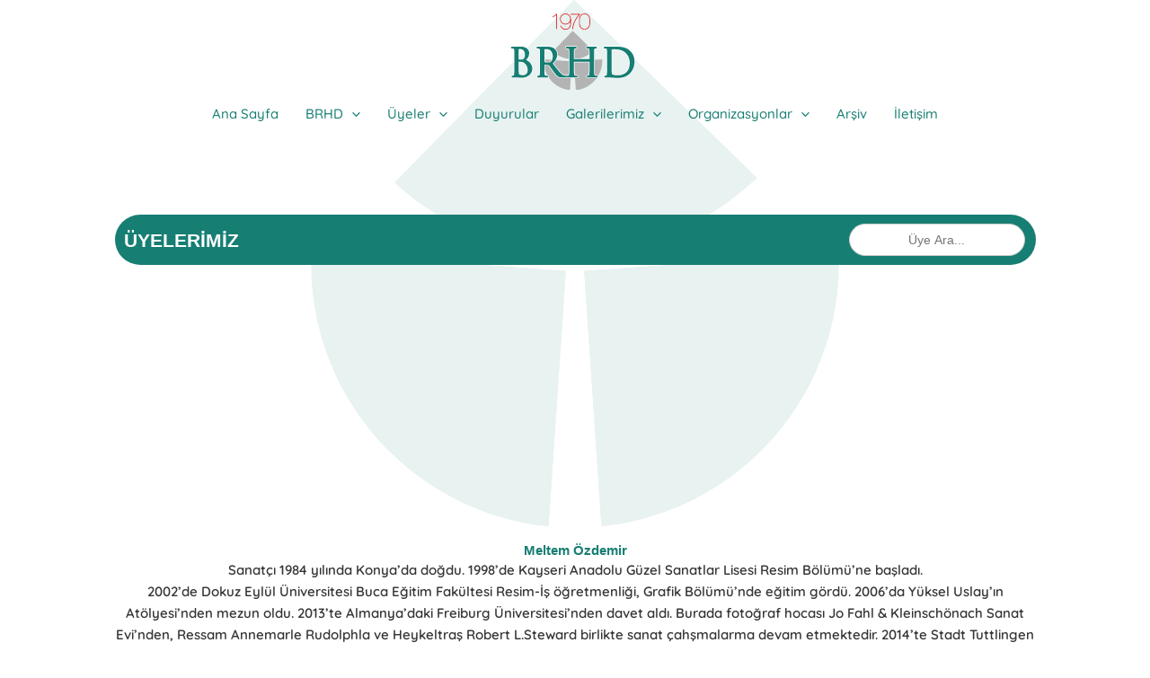

--- FILE ---
content_type: image/svg+xml
request_url: https://brhd.org.tr/wp-content/uploads/2021/05/BRHD-logo-altyok.svg
body_size: 3843
content:
<?xml version="1.0" encoding="UTF-8"?>
<!DOCTYPE svg PUBLIC "-//W3C//DTD SVG 1.1//EN" "http://www.w3.org/Graphics/SVG/1.1/DTD/svg11.dtd">
<!-- Creator: CorelDRAW 2021 (64-Bit) -->
<svg xmlns="http://www.w3.org/2000/svg" xml:space="preserve" width="319px" height="194px" version="1.1" style="shape-rendering:geometricPrecision; text-rendering:geometricPrecision; image-rendering:optimizeQuality; fill-rule:evenodd; clip-rule:evenodd"
viewBox="0 0 319 193.7"
 xmlns:xlink="http://www.w3.org/1999/xlink"
 xmlns:xodm="http://www.corel.com/coreldraw/odm/2003">
 <defs>
  <style type="text/css">
   <![CDATA[
    .fil2 {fill:#177E73}
    .fil0 {fill:#B3B3B3}
    .fil1 {fill:white}
    .fil3 {fill:#DC0000;fill-rule:nonzero}
   ]]>
  </style>
 </defs>
 <g id="Layer_x0020_1">
  <metadata id="CorelCorpID_0Corel-Layer"/>
  <path class="fil0" d="M162.46 120.96l72.45 -5.29c0.04,1.02 0.07,2.09 0.07,3.24 0,38.96 -29.64,71 -67.61,74.79l-4.91 -72.74zm-2.88 -77.19l52.06 50.66c-0.72,0.71 -1.52,1.45 -2.37,2.21 -29.13,25.87 -72.77,24.98 -100.81,-0.88l51.12 -51.99zm-2.36 77.19l-72.46 -5.29c-0.04,1.02 -0.07,2.09 -0.07,3.24 0,38.96 29.65,71 67.61,74.79l4.92 -72.74z"/>
  <path class="fil1" d="M146.14 155.58c0.64,0 1.37,-0.13 2.03,-0.27 0.31,-0.59 0.49,-2.17 0.56,-2.68 0.42,-3.57 0.51,-7.21 0.53,-10.8 0.01,-3.44 -0.06,-6.88 -0.06,-10.32l0 -17.44c0,-7.06 0.24,-14.16 -0.19,-21.21 -0.03,-0.46 -0.08,-1.68 -0.36,-2.07 -0.23,-0.32 -1.02,-0.51 -1.36,-0.58l-0.03 -0.01 -0.03 0c-0.7,-0.18 -1.85,-0.2 -2.58,-0.2 -2.19,0 -4.07,-1.62 -4.07,-3.88 0,-2.84 2.32,-4.07 4.87,-4.07 3.73,0 7.46,0.3 11.19,0.3 3.24,0 6.47,-0.3 9.72,-0.3 2.54,0 4.86,1.23 4.86,4.07 0,2.26 -1.88,3.88 -4.07,3.88 -0.62,0 -1.29,0.13 -1.89,0.24 -0.21,0.04 -0.47,0.1 -0.6,0.29 -0.31,0.44 -0.35,1.79 -0.38,2.33 -0.41,6.85 -0.21,13.74 -0.19,20.6l36.64 0c0.02,-6.86 0.23,-13.75 -0.19,-20.6 -0.03,-0.46 -0.08,-1.68 -0.36,-2.07 -0.23,-0.32 -1.02,-0.51 -1.36,-0.58l-0.03 -0.01 -0.03 0c-0.7,-0.18 -1.85,-0.2 -2.58,-0.2 -2.19,0 -4.07,-1.62 -4.07,-3.88 0,-2.84 2.33,-4.07 4.87,-4.07 3.73,0 7.46,0.3 11.19,0.3 3.24,0 6.48,-0.3 9.72,-0.3 2.54,0 4.86,1.23 4.86,4.07 0,2.26 -1.88,3.88 -4.07,3.88 -0.62,0 -1.28,0.13 -1.89,0.24 -0.2,0.04 -0.47,0.1 -0.6,0.29 -0.31,0.44 -0.35,1.79 -0.38,2.33 -0.42,7.05 -0.19,14.15 -0.19,21.21l0 17.44c0,6.98 -0.31,14.2 0.47,21.14 0.06,0.54 0.16,1.89 0.5,2.33 0.13,0.16 0.36,0.21 0.55,0.23 1.3,0.18 2.7,0.37 4.02,0.37 2.22,0 4.07,1.59 4.07,3.87 0,2.77 -2.39,4.08 -4.87,4.08 -4.06,0 -8.12,-0.3 -12.19,-0.3 -3.23,0 -6.47,0.3 -9.71,0.3 -2.54,0 -4.86,-1.23 -4.86,-4.08 0,-2.28 1.85,-3.87 4.07,-3.87 0.64,0 1.37,-0.13 2.03,-0.27 0.31,-0.59 0.49,-2.17 0.56,-2.68 0.42,-3.57 0.51,-7.21 0.53,-10.8 0.01,-3.44 -0.06,-6.88 -0.06,-10.32l0 -7.72 -36.64 0 0 7.72c0,6.98 -0.31,14.2 0.47,21.14 0.06,0.54 0.16,1.89 0.5,2.33 0.13,0.16 0.36,0.21 0.55,0.23 1.3,0.18 2.7,0.37 4.02,0.37 2.22,0 4.07,1.59 4.07,3.87 0,2.77 -2.39,4.08 -4.87,4.08 -4.06,0 -8.12,-0.3 -12.19,-0.3 -3.23,0 -6.47,0.3 -9.71,0.3 -1.88,0 -3.66,0 -5.57,0l-7.03 0c-4.33,0 -8.25,-0.18 -12.16,-2.27 -5.61,-3.02 -10.6,-10.43 -14.43,-15.47 -3.51,-4.61 -6.78,-9.38 -10.28,-13.99l-8.81 -0.14c0,6.94 -0.3,14.1 0.48,20.99 0.06,0.54 0.16,1.89 0.5,2.33 0.13,0.16 0.35,0.21 0.55,0.23 1.3,0.18 2.7,0.37 4.01,0.37 2.23,0 4.08,1.59 4.08,3.87 0,2.77 -2.39,4.08 -4.87,4.08 -4.04,0 -8.08,-0.28 -12.12,-0.3 -3.13,0.1 -6.25,0.3 -9.38,0.3 -2.55,0 -4.87,-1.24 -4.87,-4.08 0,-2.28 1.85,-3.87 4.07,-3.87 0.64,0 1.38,-0.13 2.03,-0.27 0.31,-0.59 0.49,-2.17 0.56,-2.68 0.43,-3.57 0.51,-7.21 0.53,-10.8 0.01,-3.44 -0.06,-6.88 -0.06,-10.32l0 -17.44c0,-7.06 0.24,-14.16 -0.19,-21.21 -0.03,-0.46 -0.08,-1.68 -0.36,-2.07 -0.23,-0.32 -1.01,-0.51 -1.36,-0.58l-0.03 -0.01 -0.03 0c-0.7,-0.18 -1.85,-0.2 -2.57,-0.2 -2.2,0 -4.08,-1.62 -4.08,-3.88 0,-2.84 2.33,-4.07 4.87,-4.07 3.74,0 7.46,0.29 11.2,0.3 3.9,0.01 7.79,-0.3 11.69,-0.3 7.02,0 14.18,0.76 20.05,4.98 4.98,3.57 8.2,10.02 8.2,16.14 0,9.34 -4.54,16.81 -10.87,23.2 5.99,7.75 11.89,15.68 18.6,22.81 2.83,3.01 6.04,5.48 10.22,6.14 1.11,0.18 2.22,0.26 3.35,0.26 1.13,0 2.16,0 3.29,0zm-138.53 -0.15c0.29,-0.67 0.46,-2.27 0.54,-2.8 0.42,-3.57 0.51,-7.21 0.53,-10.8 0.01,-3.44 -0.06,-6.88 -0.06,-10.32l0 -17.44c0,-7.06 0.24,-14.16 -0.19,-21.21 -0.03,-0.46 -0.08,-1.68 -0.36,-2.07 -0.23,-0.32 -1.02,-0.51 -1.36,-0.58l-0.03 -0.01 -0.03 0c-0.57,-0.15 -1.49,-0.2 -2.08,-0.2 -2.36,0 -4.57,-1.26 -4.57,-3.88 0,-2.84 2.32,-4.07 4.87,-4.07 3.73,0 7.46,0.29 11.2,0.3 3.6,0.01 7.19,-0.3 10.8,-0.3 6.67,0 13.64,1.58 18.39,6.6 2.89,3.07 4.71,7.31 4.71,11.54 0,6.96 -2.76,11.74 -6.97,16.59 8.45,4.25 14.79,12.36 14.79,22.16 0,6.47 -2.64,12.63 -7.27,17.13 -5.72,5.55 -13.46,7.76 -21.28,7.76 -2.43,0 -4.86,-0.22 -7.3,-0.31l-0.03 0 -0.03 0c-1.93,-0.13 -3.88,-0.29 -5.82,-0.29 -3.24,0 -6.47,0.3 -9.71,0.3 -2.47,0 -4.86,-1.15 -4.86,-3.98 0,-2.71 2.34,-3.97 4.76,-3.97 0.46,0 0.91,-0.06 1.36,-0.15zm234.89 0.15c0.68,-0.06 1.35,-0.14 2.01,-0.27 0.31,-0.6 0.5,-2.17 0.57,-2.68 0.42,-3.57 0.51,-7.21 0.52,-10.8 0.02,-3.44 -0.05,-6.88 -0.05,-10.32l0 -17.44c0,-7.06 0.23,-14.16 -0.19,-21.21 -0.03,-0.43 -0.07,-1.82 -0.3,-2.18 -0.17,-0.25 -0.88,-0.42 -1.13,-0.47l-0.03 -0.01 -0.03 0c-0.7,-0.18 -1.85,-0.2 -2.57,-0.2 -2.3,0 -4.37,-1.4 -4.37,-3.88 0,-2.84 2.32,-4.07 4.86,-4.07 3.74,0 7.47,0.29 11.2,0.3 4.46,0.01 8.92,-0.3 13.38,-0.3 15.39,0 30.65,0.45 42.1,12.3 7.18,7.44 10.53,17.2 10.53,27.45 0,11.07 -3.92,22.13 -11.61,30.21 -8.52,8.94 -20.3,12.41 -32.4,12.41 -4.67,0 -9.34,-0.28 -14,-0.6 -2.66,-0.19 -5.35,-0.57 -8.01,-0.59 -1.29,-0.01 -2.59,0.04 -3.88,0.1l-0.04 0 -0.03 0c-1.92,0 -3.83,0.2 -5.75,0.2 -2.54,0 -4.87,-1.24 -4.87,-4.08 0,-2.34 1.87,-3.79 4.09,-3.87zm-153.85 -34.18c2.11,0.56 6.29,0.78 7.82,0.78 1.87,0 3.99,-0.21 5.57,-1.3 3.6,-2.48 4.63,-8.49 4.63,-12.56 0,-9.05 -3.92,-16.54 -13.86,-16.54 -1.22,0 -2.79,0.02 -4.16,0.18l0 29.44zm-65.54 -7.05c1.15,0.08 2.31,0.1 3.46,0.1 1.4,0 3.3,0.18 4.63,-0.2 0.79,-0.22 1.38,-0.64 1.92,-1.25 1.85,-2.11 2.75,-5.07 2.75,-7.85 0,-6.48 -2.46,-13.76 -10.09,-13.76 -0.86,0 -1.78,0.04 -2.67,0.15l0 22.81zm0 9.31l0 3.09c0,2.58 0,5.16 0,7.74 0.01,4.48 -0.19,9 0.09,13.46 0.07,1.02 -0.03,3.03 0.36,3.92 0.23,0.52 0.67,0.82 1.16,1.06 1.89,0.91 5.21,1.16 7.3,1.16 6.67,0 10.69,-4.15 10.69,-10.79 0,-6.64 -2.56,-13.26 -8.18,-17.11 -2.37,-1.62 -4.03,-1.98 -6.83,-2.33l-0.04 -0.01c-1.41,-0.22 -3.02,-0.22 -4.55,-0.19zm237.4 -31.41c-0.18,6.74 -0.08,13.49 -0.08,20.23l0 12.29c0,7.12 -0.13,14.25 0.2,21.36 0.05,1.07 0.1,2.15 0.19,3.23 0.05,0.59 0.17,2.09 0.39,2.67 1,1.25 5.12,1.88 6.55,2.06 2.48,0.3 5.03,0.4 7.53,0.4 7.8,0 15.67,-2.72 21.27,-8.27 5.05,-5 6.96,-14.48 6.96,-21.35 0,-8.44 -2.75,-16.54 -8.61,-22.71 -8.35,-8.79 -18.45,-10.18 -30.03,-10.18 -0.8,0 -3.05,0.08 -4.37,0.27z"/>
  <path class="fil2" d="M148.79 156.88c1.2,-0.24 1.47,-3.18 1.59,-4.06 0.79,-6.61 0.48,-14.61 0.48,-21.31l0 -17.44c0,-6.96 0.23,-14.36 -0.19,-21.31 -0.15,-2.5 -0.4,-3.61 -3.04,-4.17 -0.78,-0.2 -2.16,-0.25 -2.98,-0.25 -1.27,0 -2.41,-0.88 -2.41,-2.22 0,-1.87 1.63,-2.41 3.21,-2.41 3.74,0 7.48,0.28 11.19,0.3 3.22,-0.02 6.47,-0.3 9.72,-0.3 1.57,0 3.2,0.54 3.2,2.41 0,1.34 -1.14,2.22 -2.41,2.22 -0.72,0 -1.5,0.15 -2.18,0.27 -2.19,0.4 -2.23,2.21 -2.35,4.15 -0.41,6.96 -0.19,14.34 -0.19,21.31l0 1.05 39.96 0 0 -1.05c0,-6.96 0.23,-14.36 -0.19,-21.31 -0.15,-2.51 -0.4,-3.61 -3.04,-4.17 -0.78,-0.2 -2.16,-0.25 -2.98,-0.25 -1.26,0 -2.41,-0.88 -2.41,-2.22 0,-1.87 1.63,-2.41 3.21,-2.41 3.74,0 7.48,0.28 11.19,0.3 3.22,-0.02 6.47,-0.3 9.72,-0.3 1.57,0 3.2,0.54 3.2,2.41 0,1.34 -1.14,2.22 -2.41,2.22 -0.72,0 -1.5,0.15 -2.18,0.27 -2.19,0.4 -2.23,2.21 -2.35,4.15 -0.41,6.96 -0.19,14.34 -0.19,21.31l0 17.44c0,6.75 -0.27,14.65 0.48,21.32 0.21,1.84 0.32,3.74 2.48,4.03 1.31,0.18 2.92,0.38 4.24,0.38 1.3,0 2.41,0.85 2.41,2.21 0,1.8 -1.68,2.42 -3.21,2.42 -4.08,0 -8.14,-0.28 -12.18,-0.3 -3.22,0.01 -6.47,0.3 -9.72,0.3 -1.58,0 -3.2,-0.54 -3.2,-2.42 0,-1.36 1.1,-2.21 2.41,-2.21 0.82,0 1.82,-0.18 2.66,-0.36 1.19,-0.24 1.46,-3.18 1.58,-4.06 0.79,-6.61 0.48,-14.61 0.48,-21.31l0 -9.38 -39.96 0 0 9.38c0,6.75 -0.27,14.65 0.48,21.32 0.21,1.84 0.32,3.74 2.48,4.03 1.31,0.18 2.92,0.38 4.24,0.38 1.3,0 2.41,0.85 2.41,2.21 0,1.8 -1.68,2.42 -3.21,2.42 -4.08,0 -8.15,-0.28 -12.19,-0.3 -7.6,0.03 -14.75,0.3 -22.31,0.3 -4.04,0 -7.74,-0.13 -11.37,-2.08 -5.24,-2.81 -10.33,-10.32 -13.9,-15.01 -3.66,-4.8 -7.07,-9.81 -10.73,-14.58 -0.02,-0.01 -0.04,-0.03 -0.05,-0.04 -0.02,0 -0.03,0 -0.05,0l-11.24 -0.19 0 1.54c0,6.75 -0.27,14.65 0.49,21.32 0.2,1.84 0.31,3.74 2.47,4.03 1.32,0.18 2.92,0.38 4.24,0.38 1.31,0 2.41,0.85 2.41,2.21 0,1.8 -1.67,2.42 -3.2,2.42 -4.08,0 -8.15,-0.28 -12.15,-0.3 -3.12,0.1 -6.23,0.3 -9.35,0.3 -1.58,0 -3.21,-0.54 -3.21,-2.42 0,-1.36 1.11,-2.21 2.41,-2.21 0.83,0 1.82,-0.18 2.66,-0.36 1.19,-0.24 1.46,-3.18 1.58,-4.06 0.79,-6.61 0.49,-14.61 0.49,-21.31l0 -17.44c0,-6.96 0.22,-14.36 -0.2,-21.31 -0.15,-2.5 -0.4,-3.61 -3.04,-4.17 -0.77,-0.2 -2.16,-0.25 -2.97,-0.25 -1.27,0 -2.42,-0.88 -2.42,-2.22 0,-1.87 1.63,-2.41 3.21,-2.41 3.74,0 7.49,0.28 11.2,0.3 3.87,0 7.79,-0.3 11.69,-0.3 6.63,0 13.52,0.68 19.08,4.66 4.55,3.27 7.51,9.22 7.51,14.8 0,9.41 -4.92,16.78 -11.43,23.06 6.27,8.06 12.67,16.71 19.61,24.09 3.11,3.3 6.62,5.92 11.17,6.64 3.59,0.58 6.05,0.69 9.55,-0.08zm-61.8 -34.34c1.82,0.99 7.43,1.31 9.48,1.31 2.24,0 4.62,-0.3 6.52,-1.6 4.13,-2.85 5.34,-9.28 5.34,-13.93 0,-10.06 -4.68,-18.2 -15.52,-18.2 -1.49,0 -4.21,0.06 -5.82,0.43l0 31.99zm-46.74 -5.19c8.83,3.63 15.88,11.64 15.88,21.59 0,6.02 -2.45,11.75 -6.77,15.94 -5.39,5.24 -12.74,7.28 -20.12,7.28 -2.35,0 -4.82,-0.21 -7.24,-0.3 -1.92,-0.13 -4.02,-0.29 -5.94,-0.29 -3.23,0 -6.46,0.3 -9.71,0.3 -1.49,0 -3.2,-0.47 -3.2,-2.32 0,-1.74 1.64,-2.31 3.1,-2.31 0.7,0 1.35,-0.11 2.06,-0.26 1.11,-0.23 1.38,-3.34 1.49,-4.16 0.79,-6.61 0.48,-14.61 0.48,-21.31l0 -17.44c0,-6.96 0.23,-14.36 -0.19,-21.31 -0.15,-2.5 -0.4,-3.61 -3.04,-4.17 -0.64,-0.16 -1.81,-0.25 -2.48,-0.25 -1.41,0 -2.91,-0.56 -2.91,-2.22 0,-1.87 1.63,-2.41 3.21,-2.41 3.74,0 7.48,0.28 11.19,0.3 3.59,0 7.19,-0.3 10.81,-0.3 6.19,0 12.77,1.41 17.18,6.08 2.6,2.76 4.25,6.6 4.25,10.4 0,7.47 -3.47,12.22 -8.05,17.16zm-18.8 -1.51c1.68,0.23 3.44,0.28 5.12,0.28 3.11,0 5.64,0.44 7.8,-2.03 2.11,-2.42 3.16,-5.76 3.16,-8.94 0,-7.47 -3.12,-15.43 -11.75,-15.43 -1.35,0 -2.97,0.11 -4.33,0.44l0 25.68zm0 6.18l0 4.73c0,2.58 0,5.16 0,7.74 0.01,4.36 -0.18,9.25 0.1,13.57 0.17,2.82 -0.32,5.03 2.45,6.37 2.13,1.03 5.68,1.32 8.02,1.32 7.55,0 12.35,-4.86 12.35,-12.45 0,-7.19 -2.82,-14.31 -8.9,-18.48 -2.62,-1.79 -4.47,-2.22 -7.56,-2.61 -1.77,-0.27 -4.38,-0.21 -6.46,-0.19zm221.15 35.22c0.85,-0.08 1.68,-0.17 2.54,-0.36 1.2,-0.24 1.46,-3.18 1.59,-4.06 0.78,-6.61 0.48,-14.61 0.48,-21.31l0 -17.44c0,-6.96 0.23,-14.36 -0.2,-21.31 -0.14,-2.41 -0.13,-3.62 -2.74,-4.17 -0.77,-0.2 -2.16,-0.25 -2.97,-0.25 -1.37,0 -2.71,-0.69 -2.71,-2.22 0,-1.87 1.62,-2.41 3.2,-2.41 3.75,0 7.49,0.28 11.2,0.3 4.43,0 8.91,-0.3 13.38,-0.3 14.77,0 29.81,0.31 40.9,11.79 6.88,7.13 10.07,16.48 10.07,26.3 0,10.64 -3.76,21.3 -11.15,29.06 -8.19,8.6 -19.55,11.9 -31.2,11.9 -4.61,0 -9.28,-0.28 -13.88,-0.6 -2.57,-0.18 -5.59,-0.57 -8.12,-0.59 -1.29,0 -2.59,0.04 -3.96,0.1 -1.92,0 -3.84,0.2 -5.75,0.2 -1.58,0 -3.21,-0.54 -3.21,-2.42 0,-1.46 1.21,-2.18 2.53,-2.21zm16.17 -44.76l0 12.29c0,7.04 -0.12,14.41 0.2,21.43 0.05,1.23 0.25,5.78 0.81,6.69 2.12,3.1 12.38,3.26 15.51,3.26 8.24,0 16.53,-2.89 22.44,-8.75 5.38,-5.33 7.45,-15.17 7.45,-22.53 0,-8.87 -2.91,-17.38 -9.07,-23.86 -8.71,-9.16 -19.2,-10.69 -31.23,-10.69 -1.16,0 -4.78,0.16 -5.78,0.55 -0.06,0.03 -0.16,0.05 -0.21,0.1 -0.04,0.09 -0.02,0.3 -0.02,0.45 -0.2,6.98 -0.1,14.08 -0.1,21.06z"/>
  <polygon class="fil3" points="107.96,8.18 118.17,1.2 119.4,0.36 119.4,1.85 119.4,39 117.83,39 117.83,3.33 108.85,9.48 "/>
  <path class="fil3" d="M140.94 0c3.82,0 7.28,1.55 9.78,4.05 2.5,2.5 4.05,5.96 4.05,9.78 0,3.82 -1.55,7.28 -4.05,9.78 -2.5,2.5 -5.96,4.05 -9.78,4.05 -3.82,0 -7.28,-1.55 -9.78,-4.05 -2.5,-2.5 -4.05,-5.96 -4.05,-9.78 0,-3.82 1.55,-7.28 4.05,-9.78 2.5,-2.5 5.96,-4.05 9.78,-4.05zm8.67 5.16c-2.22,-2.22 -5.28,-3.59 -8.67,-3.59 -3.38,0 -6.45,1.37 -8.67,3.59 -2.21,2.22 -3.59,5.28 -3.59,8.67 0,3.38 1.38,6.45 3.59,8.67 2.22,2.21 5.29,3.59 8.67,3.59 3.39,0 6.45,-1.38 8.67,-3.59 2.22,-2.22 3.59,-5.29 3.59,-8.67 0,-3.39 -1.37,-6.45 -3.59,-8.67z"/>
  <path class="fil3" d="M154.77 14.68c0,0.11 0,12.36 -0.01,12.56 -0.09,3.74 -1.67,7.11 -4.17,9.54 -2.49,2.43 -5.9,3.93 -9.65,3.93 -3.13,0 -6.02,-1.05 -8.34,-2.8 -2.37,-1.79 -4.14,-4.33 -4.97,-7.26l1.64 0c0.78,2.42 2.29,4.51 4.28,6.01 2.05,1.55 4.61,2.48 7.39,2.48 3.33,0 6.35,-1.33 8.56,-3.48 2.21,-2.16 3.61,-5.15 3.7,-8.46l0 -12.52 1.57 0z"/>
  <path class="fil3" d="M153.57 1.02l23.49 0 1.9 0 -1.34 1.35c-0.05,0.05 -17.27,17.04 -17.27,37.05l-1.58 0c0,-17.31 12.41,-32.36 16.47,-36.82l-21.67 0 0 -1.58z"/>
  <path class="fil3" d="M203.49 25.73c0,4.17 -1.2,8 -4.35,10.95 -2.48,2.32 -5.8,3.74 -9.45,3.74 -3.65,0 -6.97,-1.42 -9.44,-3.74 -3.12,-2.92 -4.37,-6.54 -4.37,-10.79l0 -11.36c0,-4.1 1.11,-7.74 4.35,-10.78 2.47,-2.32 5.8,-3.75 9.46,-3.75 3.82,0 7.28,1.55 9.78,4.05 2.82,2.82 4.02,6.66 4.02,10.63l0 11.05zm-1.57 0l0 -11.05c0,-3.51 -1.07,-7.03 -3.56,-9.52 -2.22,-2.22 -5.28,-3.59 -8.67,-3.59 -3.25,0 -6.2,1.26 -8.39,3.32 -2.57,2.41 -3.85,6.14 -3.85,9.64l0 11.36c0,3.54 1.29,7.24 3.87,9.65 2.19,2.05 5.13,3.31 8.37,3.31 3.24,0 6.19,-1.26 8.38,-3.31 2.71,-2.53 3.85,-6.11 3.85,-9.81z"/>
 </g>
</svg>


--- FILE ---
content_type: image/svg+xml
request_url: https://brhd.org.tr/wp-content/uploads/2021/05/BRHD-simge-transparan-1.svg
body_size: 120
content:
<svg xmlns="http://www.w3.org/2000/svg" xmlns:xlink="http://www.w3.org/1999/xlink" xmlns:xodm="http://www.corel.com/coreldraw/odm/2003" xml:space="preserve" width="500px" height="498px" style="shape-rendering:geometricPrecision; text-rendering:geometricPrecision; image-rendering:optimizeQuality; fill-rule:evenodd; clip-rule:evenodd" viewBox="0 0 493.29 492.11">
 <defs>
  <style type="text/css">
   <![CDATA[
    .fil0 {fill:#E8F2F1}
   ]]>
  </style>
 </defs>
 <g id="Layer_x0020_1">
  <metadata id="CorelCorpID_0Corel-Layer"></metadata>
  <path class="fil0" d="M255.24 253.35l237.82 -17.36c0.15,3.34 0.23,6.87 0.23,10.63 0,127.88 -97.3,233.04 -221.9,245.49l-16.15 -238.76zm-9.45 -253.35l170.91 166.29c-2.39,2.32 -4.99,4.73 -7.8,7.22 -95.61,84.92 -238.85,82.01 -330.9,-2.89l167.79 -170.62zm-7.74 253.35l-237.83 -17.36c-0.14,3.34 -0.22,6.87 -0.22,10.63 0,127.88 97.3,233.04 221.9,245.49l16.15 -238.76z"></path>
  <path class="fil0" d="M255.24 253.35l237.82 -17.36c0.15,3.34 0.23,6.87 0.23,10.63 0,127.88 -97.3,233.04 -221.9,245.49l-16.15 -238.76zm-9.45 -253.35l170.91 166.29c-2.39,2.32 -4.99,4.73 -7.8,7.22 -95.61,84.92 -238.85,82.01 -330.9,-2.89l167.79 -170.62zm-7.74 253.35l-237.83 -17.36c-0.14,3.34 -0.22,6.87 -0.22,10.63 0,127.88 97.3,233.04 221.9,245.49l16.15 -238.76z"></path>
 </g>
</svg>